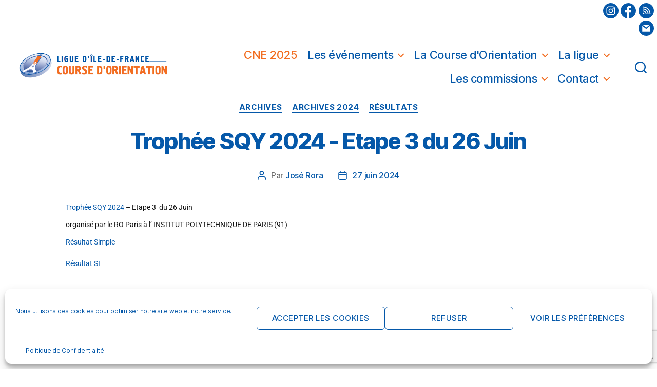

--- FILE ---
content_type: text/html; charset=utf-8
request_url: https://www.google.com/recaptcha/api2/anchor?ar=1&k=6LdBkQUrAAAAAOo2_NA9la3RzBzbIRcC0JL9Z2l8&co=aHR0cHM6Ly9saWZjby5mcjo0NDM.&hl=en&v=PoyoqOPhxBO7pBk68S4YbpHZ&size=invisible&anchor-ms=20000&execute-ms=30000&cb=bkq0qwhrz0de
body_size: 48675
content:
<!DOCTYPE HTML><html dir="ltr" lang="en"><head><meta http-equiv="Content-Type" content="text/html; charset=UTF-8">
<meta http-equiv="X-UA-Compatible" content="IE=edge">
<title>reCAPTCHA</title>
<style type="text/css">
/* cyrillic-ext */
@font-face {
  font-family: 'Roboto';
  font-style: normal;
  font-weight: 400;
  font-stretch: 100%;
  src: url(//fonts.gstatic.com/s/roboto/v48/KFO7CnqEu92Fr1ME7kSn66aGLdTylUAMa3GUBHMdazTgWw.woff2) format('woff2');
  unicode-range: U+0460-052F, U+1C80-1C8A, U+20B4, U+2DE0-2DFF, U+A640-A69F, U+FE2E-FE2F;
}
/* cyrillic */
@font-face {
  font-family: 'Roboto';
  font-style: normal;
  font-weight: 400;
  font-stretch: 100%;
  src: url(//fonts.gstatic.com/s/roboto/v48/KFO7CnqEu92Fr1ME7kSn66aGLdTylUAMa3iUBHMdazTgWw.woff2) format('woff2');
  unicode-range: U+0301, U+0400-045F, U+0490-0491, U+04B0-04B1, U+2116;
}
/* greek-ext */
@font-face {
  font-family: 'Roboto';
  font-style: normal;
  font-weight: 400;
  font-stretch: 100%;
  src: url(//fonts.gstatic.com/s/roboto/v48/KFO7CnqEu92Fr1ME7kSn66aGLdTylUAMa3CUBHMdazTgWw.woff2) format('woff2');
  unicode-range: U+1F00-1FFF;
}
/* greek */
@font-face {
  font-family: 'Roboto';
  font-style: normal;
  font-weight: 400;
  font-stretch: 100%;
  src: url(//fonts.gstatic.com/s/roboto/v48/KFO7CnqEu92Fr1ME7kSn66aGLdTylUAMa3-UBHMdazTgWw.woff2) format('woff2');
  unicode-range: U+0370-0377, U+037A-037F, U+0384-038A, U+038C, U+038E-03A1, U+03A3-03FF;
}
/* math */
@font-face {
  font-family: 'Roboto';
  font-style: normal;
  font-weight: 400;
  font-stretch: 100%;
  src: url(//fonts.gstatic.com/s/roboto/v48/KFO7CnqEu92Fr1ME7kSn66aGLdTylUAMawCUBHMdazTgWw.woff2) format('woff2');
  unicode-range: U+0302-0303, U+0305, U+0307-0308, U+0310, U+0312, U+0315, U+031A, U+0326-0327, U+032C, U+032F-0330, U+0332-0333, U+0338, U+033A, U+0346, U+034D, U+0391-03A1, U+03A3-03A9, U+03B1-03C9, U+03D1, U+03D5-03D6, U+03F0-03F1, U+03F4-03F5, U+2016-2017, U+2034-2038, U+203C, U+2040, U+2043, U+2047, U+2050, U+2057, U+205F, U+2070-2071, U+2074-208E, U+2090-209C, U+20D0-20DC, U+20E1, U+20E5-20EF, U+2100-2112, U+2114-2115, U+2117-2121, U+2123-214F, U+2190, U+2192, U+2194-21AE, U+21B0-21E5, U+21F1-21F2, U+21F4-2211, U+2213-2214, U+2216-22FF, U+2308-230B, U+2310, U+2319, U+231C-2321, U+2336-237A, U+237C, U+2395, U+239B-23B7, U+23D0, U+23DC-23E1, U+2474-2475, U+25AF, U+25B3, U+25B7, U+25BD, U+25C1, U+25CA, U+25CC, U+25FB, U+266D-266F, U+27C0-27FF, U+2900-2AFF, U+2B0E-2B11, U+2B30-2B4C, U+2BFE, U+3030, U+FF5B, U+FF5D, U+1D400-1D7FF, U+1EE00-1EEFF;
}
/* symbols */
@font-face {
  font-family: 'Roboto';
  font-style: normal;
  font-weight: 400;
  font-stretch: 100%;
  src: url(//fonts.gstatic.com/s/roboto/v48/KFO7CnqEu92Fr1ME7kSn66aGLdTylUAMaxKUBHMdazTgWw.woff2) format('woff2');
  unicode-range: U+0001-000C, U+000E-001F, U+007F-009F, U+20DD-20E0, U+20E2-20E4, U+2150-218F, U+2190, U+2192, U+2194-2199, U+21AF, U+21E6-21F0, U+21F3, U+2218-2219, U+2299, U+22C4-22C6, U+2300-243F, U+2440-244A, U+2460-24FF, U+25A0-27BF, U+2800-28FF, U+2921-2922, U+2981, U+29BF, U+29EB, U+2B00-2BFF, U+4DC0-4DFF, U+FFF9-FFFB, U+10140-1018E, U+10190-1019C, U+101A0, U+101D0-101FD, U+102E0-102FB, U+10E60-10E7E, U+1D2C0-1D2D3, U+1D2E0-1D37F, U+1F000-1F0FF, U+1F100-1F1AD, U+1F1E6-1F1FF, U+1F30D-1F30F, U+1F315, U+1F31C, U+1F31E, U+1F320-1F32C, U+1F336, U+1F378, U+1F37D, U+1F382, U+1F393-1F39F, U+1F3A7-1F3A8, U+1F3AC-1F3AF, U+1F3C2, U+1F3C4-1F3C6, U+1F3CA-1F3CE, U+1F3D4-1F3E0, U+1F3ED, U+1F3F1-1F3F3, U+1F3F5-1F3F7, U+1F408, U+1F415, U+1F41F, U+1F426, U+1F43F, U+1F441-1F442, U+1F444, U+1F446-1F449, U+1F44C-1F44E, U+1F453, U+1F46A, U+1F47D, U+1F4A3, U+1F4B0, U+1F4B3, U+1F4B9, U+1F4BB, U+1F4BF, U+1F4C8-1F4CB, U+1F4D6, U+1F4DA, U+1F4DF, U+1F4E3-1F4E6, U+1F4EA-1F4ED, U+1F4F7, U+1F4F9-1F4FB, U+1F4FD-1F4FE, U+1F503, U+1F507-1F50B, U+1F50D, U+1F512-1F513, U+1F53E-1F54A, U+1F54F-1F5FA, U+1F610, U+1F650-1F67F, U+1F687, U+1F68D, U+1F691, U+1F694, U+1F698, U+1F6AD, U+1F6B2, U+1F6B9-1F6BA, U+1F6BC, U+1F6C6-1F6CF, U+1F6D3-1F6D7, U+1F6E0-1F6EA, U+1F6F0-1F6F3, U+1F6F7-1F6FC, U+1F700-1F7FF, U+1F800-1F80B, U+1F810-1F847, U+1F850-1F859, U+1F860-1F887, U+1F890-1F8AD, U+1F8B0-1F8BB, U+1F8C0-1F8C1, U+1F900-1F90B, U+1F93B, U+1F946, U+1F984, U+1F996, U+1F9E9, U+1FA00-1FA6F, U+1FA70-1FA7C, U+1FA80-1FA89, U+1FA8F-1FAC6, U+1FACE-1FADC, U+1FADF-1FAE9, U+1FAF0-1FAF8, U+1FB00-1FBFF;
}
/* vietnamese */
@font-face {
  font-family: 'Roboto';
  font-style: normal;
  font-weight: 400;
  font-stretch: 100%;
  src: url(//fonts.gstatic.com/s/roboto/v48/KFO7CnqEu92Fr1ME7kSn66aGLdTylUAMa3OUBHMdazTgWw.woff2) format('woff2');
  unicode-range: U+0102-0103, U+0110-0111, U+0128-0129, U+0168-0169, U+01A0-01A1, U+01AF-01B0, U+0300-0301, U+0303-0304, U+0308-0309, U+0323, U+0329, U+1EA0-1EF9, U+20AB;
}
/* latin-ext */
@font-face {
  font-family: 'Roboto';
  font-style: normal;
  font-weight: 400;
  font-stretch: 100%;
  src: url(//fonts.gstatic.com/s/roboto/v48/KFO7CnqEu92Fr1ME7kSn66aGLdTylUAMa3KUBHMdazTgWw.woff2) format('woff2');
  unicode-range: U+0100-02BA, U+02BD-02C5, U+02C7-02CC, U+02CE-02D7, U+02DD-02FF, U+0304, U+0308, U+0329, U+1D00-1DBF, U+1E00-1E9F, U+1EF2-1EFF, U+2020, U+20A0-20AB, U+20AD-20C0, U+2113, U+2C60-2C7F, U+A720-A7FF;
}
/* latin */
@font-face {
  font-family: 'Roboto';
  font-style: normal;
  font-weight: 400;
  font-stretch: 100%;
  src: url(//fonts.gstatic.com/s/roboto/v48/KFO7CnqEu92Fr1ME7kSn66aGLdTylUAMa3yUBHMdazQ.woff2) format('woff2');
  unicode-range: U+0000-00FF, U+0131, U+0152-0153, U+02BB-02BC, U+02C6, U+02DA, U+02DC, U+0304, U+0308, U+0329, U+2000-206F, U+20AC, U+2122, U+2191, U+2193, U+2212, U+2215, U+FEFF, U+FFFD;
}
/* cyrillic-ext */
@font-face {
  font-family: 'Roboto';
  font-style: normal;
  font-weight: 500;
  font-stretch: 100%;
  src: url(//fonts.gstatic.com/s/roboto/v48/KFO7CnqEu92Fr1ME7kSn66aGLdTylUAMa3GUBHMdazTgWw.woff2) format('woff2');
  unicode-range: U+0460-052F, U+1C80-1C8A, U+20B4, U+2DE0-2DFF, U+A640-A69F, U+FE2E-FE2F;
}
/* cyrillic */
@font-face {
  font-family: 'Roboto';
  font-style: normal;
  font-weight: 500;
  font-stretch: 100%;
  src: url(//fonts.gstatic.com/s/roboto/v48/KFO7CnqEu92Fr1ME7kSn66aGLdTylUAMa3iUBHMdazTgWw.woff2) format('woff2');
  unicode-range: U+0301, U+0400-045F, U+0490-0491, U+04B0-04B1, U+2116;
}
/* greek-ext */
@font-face {
  font-family: 'Roboto';
  font-style: normal;
  font-weight: 500;
  font-stretch: 100%;
  src: url(//fonts.gstatic.com/s/roboto/v48/KFO7CnqEu92Fr1ME7kSn66aGLdTylUAMa3CUBHMdazTgWw.woff2) format('woff2');
  unicode-range: U+1F00-1FFF;
}
/* greek */
@font-face {
  font-family: 'Roboto';
  font-style: normal;
  font-weight: 500;
  font-stretch: 100%;
  src: url(//fonts.gstatic.com/s/roboto/v48/KFO7CnqEu92Fr1ME7kSn66aGLdTylUAMa3-UBHMdazTgWw.woff2) format('woff2');
  unicode-range: U+0370-0377, U+037A-037F, U+0384-038A, U+038C, U+038E-03A1, U+03A3-03FF;
}
/* math */
@font-face {
  font-family: 'Roboto';
  font-style: normal;
  font-weight: 500;
  font-stretch: 100%;
  src: url(//fonts.gstatic.com/s/roboto/v48/KFO7CnqEu92Fr1ME7kSn66aGLdTylUAMawCUBHMdazTgWw.woff2) format('woff2');
  unicode-range: U+0302-0303, U+0305, U+0307-0308, U+0310, U+0312, U+0315, U+031A, U+0326-0327, U+032C, U+032F-0330, U+0332-0333, U+0338, U+033A, U+0346, U+034D, U+0391-03A1, U+03A3-03A9, U+03B1-03C9, U+03D1, U+03D5-03D6, U+03F0-03F1, U+03F4-03F5, U+2016-2017, U+2034-2038, U+203C, U+2040, U+2043, U+2047, U+2050, U+2057, U+205F, U+2070-2071, U+2074-208E, U+2090-209C, U+20D0-20DC, U+20E1, U+20E5-20EF, U+2100-2112, U+2114-2115, U+2117-2121, U+2123-214F, U+2190, U+2192, U+2194-21AE, U+21B0-21E5, U+21F1-21F2, U+21F4-2211, U+2213-2214, U+2216-22FF, U+2308-230B, U+2310, U+2319, U+231C-2321, U+2336-237A, U+237C, U+2395, U+239B-23B7, U+23D0, U+23DC-23E1, U+2474-2475, U+25AF, U+25B3, U+25B7, U+25BD, U+25C1, U+25CA, U+25CC, U+25FB, U+266D-266F, U+27C0-27FF, U+2900-2AFF, U+2B0E-2B11, U+2B30-2B4C, U+2BFE, U+3030, U+FF5B, U+FF5D, U+1D400-1D7FF, U+1EE00-1EEFF;
}
/* symbols */
@font-face {
  font-family: 'Roboto';
  font-style: normal;
  font-weight: 500;
  font-stretch: 100%;
  src: url(//fonts.gstatic.com/s/roboto/v48/KFO7CnqEu92Fr1ME7kSn66aGLdTylUAMaxKUBHMdazTgWw.woff2) format('woff2');
  unicode-range: U+0001-000C, U+000E-001F, U+007F-009F, U+20DD-20E0, U+20E2-20E4, U+2150-218F, U+2190, U+2192, U+2194-2199, U+21AF, U+21E6-21F0, U+21F3, U+2218-2219, U+2299, U+22C4-22C6, U+2300-243F, U+2440-244A, U+2460-24FF, U+25A0-27BF, U+2800-28FF, U+2921-2922, U+2981, U+29BF, U+29EB, U+2B00-2BFF, U+4DC0-4DFF, U+FFF9-FFFB, U+10140-1018E, U+10190-1019C, U+101A0, U+101D0-101FD, U+102E0-102FB, U+10E60-10E7E, U+1D2C0-1D2D3, U+1D2E0-1D37F, U+1F000-1F0FF, U+1F100-1F1AD, U+1F1E6-1F1FF, U+1F30D-1F30F, U+1F315, U+1F31C, U+1F31E, U+1F320-1F32C, U+1F336, U+1F378, U+1F37D, U+1F382, U+1F393-1F39F, U+1F3A7-1F3A8, U+1F3AC-1F3AF, U+1F3C2, U+1F3C4-1F3C6, U+1F3CA-1F3CE, U+1F3D4-1F3E0, U+1F3ED, U+1F3F1-1F3F3, U+1F3F5-1F3F7, U+1F408, U+1F415, U+1F41F, U+1F426, U+1F43F, U+1F441-1F442, U+1F444, U+1F446-1F449, U+1F44C-1F44E, U+1F453, U+1F46A, U+1F47D, U+1F4A3, U+1F4B0, U+1F4B3, U+1F4B9, U+1F4BB, U+1F4BF, U+1F4C8-1F4CB, U+1F4D6, U+1F4DA, U+1F4DF, U+1F4E3-1F4E6, U+1F4EA-1F4ED, U+1F4F7, U+1F4F9-1F4FB, U+1F4FD-1F4FE, U+1F503, U+1F507-1F50B, U+1F50D, U+1F512-1F513, U+1F53E-1F54A, U+1F54F-1F5FA, U+1F610, U+1F650-1F67F, U+1F687, U+1F68D, U+1F691, U+1F694, U+1F698, U+1F6AD, U+1F6B2, U+1F6B9-1F6BA, U+1F6BC, U+1F6C6-1F6CF, U+1F6D3-1F6D7, U+1F6E0-1F6EA, U+1F6F0-1F6F3, U+1F6F7-1F6FC, U+1F700-1F7FF, U+1F800-1F80B, U+1F810-1F847, U+1F850-1F859, U+1F860-1F887, U+1F890-1F8AD, U+1F8B0-1F8BB, U+1F8C0-1F8C1, U+1F900-1F90B, U+1F93B, U+1F946, U+1F984, U+1F996, U+1F9E9, U+1FA00-1FA6F, U+1FA70-1FA7C, U+1FA80-1FA89, U+1FA8F-1FAC6, U+1FACE-1FADC, U+1FADF-1FAE9, U+1FAF0-1FAF8, U+1FB00-1FBFF;
}
/* vietnamese */
@font-face {
  font-family: 'Roboto';
  font-style: normal;
  font-weight: 500;
  font-stretch: 100%;
  src: url(//fonts.gstatic.com/s/roboto/v48/KFO7CnqEu92Fr1ME7kSn66aGLdTylUAMa3OUBHMdazTgWw.woff2) format('woff2');
  unicode-range: U+0102-0103, U+0110-0111, U+0128-0129, U+0168-0169, U+01A0-01A1, U+01AF-01B0, U+0300-0301, U+0303-0304, U+0308-0309, U+0323, U+0329, U+1EA0-1EF9, U+20AB;
}
/* latin-ext */
@font-face {
  font-family: 'Roboto';
  font-style: normal;
  font-weight: 500;
  font-stretch: 100%;
  src: url(//fonts.gstatic.com/s/roboto/v48/KFO7CnqEu92Fr1ME7kSn66aGLdTylUAMa3KUBHMdazTgWw.woff2) format('woff2');
  unicode-range: U+0100-02BA, U+02BD-02C5, U+02C7-02CC, U+02CE-02D7, U+02DD-02FF, U+0304, U+0308, U+0329, U+1D00-1DBF, U+1E00-1E9F, U+1EF2-1EFF, U+2020, U+20A0-20AB, U+20AD-20C0, U+2113, U+2C60-2C7F, U+A720-A7FF;
}
/* latin */
@font-face {
  font-family: 'Roboto';
  font-style: normal;
  font-weight: 500;
  font-stretch: 100%;
  src: url(//fonts.gstatic.com/s/roboto/v48/KFO7CnqEu92Fr1ME7kSn66aGLdTylUAMa3yUBHMdazQ.woff2) format('woff2');
  unicode-range: U+0000-00FF, U+0131, U+0152-0153, U+02BB-02BC, U+02C6, U+02DA, U+02DC, U+0304, U+0308, U+0329, U+2000-206F, U+20AC, U+2122, U+2191, U+2193, U+2212, U+2215, U+FEFF, U+FFFD;
}
/* cyrillic-ext */
@font-face {
  font-family: 'Roboto';
  font-style: normal;
  font-weight: 900;
  font-stretch: 100%;
  src: url(//fonts.gstatic.com/s/roboto/v48/KFO7CnqEu92Fr1ME7kSn66aGLdTylUAMa3GUBHMdazTgWw.woff2) format('woff2');
  unicode-range: U+0460-052F, U+1C80-1C8A, U+20B4, U+2DE0-2DFF, U+A640-A69F, U+FE2E-FE2F;
}
/* cyrillic */
@font-face {
  font-family: 'Roboto';
  font-style: normal;
  font-weight: 900;
  font-stretch: 100%;
  src: url(//fonts.gstatic.com/s/roboto/v48/KFO7CnqEu92Fr1ME7kSn66aGLdTylUAMa3iUBHMdazTgWw.woff2) format('woff2');
  unicode-range: U+0301, U+0400-045F, U+0490-0491, U+04B0-04B1, U+2116;
}
/* greek-ext */
@font-face {
  font-family: 'Roboto';
  font-style: normal;
  font-weight: 900;
  font-stretch: 100%;
  src: url(//fonts.gstatic.com/s/roboto/v48/KFO7CnqEu92Fr1ME7kSn66aGLdTylUAMa3CUBHMdazTgWw.woff2) format('woff2');
  unicode-range: U+1F00-1FFF;
}
/* greek */
@font-face {
  font-family: 'Roboto';
  font-style: normal;
  font-weight: 900;
  font-stretch: 100%;
  src: url(//fonts.gstatic.com/s/roboto/v48/KFO7CnqEu92Fr1ME7kSn66aGLdTylUAMa3-UBHMdazTgWw.woff2) format('woff2');
  unicode-range: U+0370-0377, U+037A-037F, U+0384-038A, U+038C, U+038E-03A1, U+03A3-03FF;
}
/* math */
@font-face {
  font-family: 'Roboto';
  font-style: normal;
  font-weight: 900;
  font-stretch: 100%;
  src: url(//fonts.gstatic.com/s/roboto/v48/KFO7CnqEu92Fr1ME7kSn66aGLdTylUAMawCUBHMdazTgWw.woff2) format('woff2');
  unicode-range: U+0302-0303, U+0305, U+0307-0308, U+0310, U+0312, U+0315, U+031A, U+0326-0327, U+032C, U+032F-0330, U+0332-0333, U+0338, U+033A, U+0346, U+034D, U+0391-03A1, U+03A3-03A9, U+03B1-03C9, U+03D1, U+03D5-03D6, U+03F0-03F1, U+03F4-03F5, U+2016-2017, U+2034-2038, U+203C, U+2040, U+2043, U+2047, U+2050, U+2057, U+205F, U+2070-2071, U+2074-208E, U+2090-209C, U+20D0-20DC, U+20E1, U+20E5-20EF, U+2100-2112, U+2114-2115, U+2117-2121, U+2123-214F, U+2190, U+2192, U+2194-21AE, U+21B0-21E5, U+21F1-21F2, U+21F4-2211, U+2213-2214, U+2216-22FF, U+2308-230B, U+2310, U+2319, U+231C-2321, U+2336-237A, U+237C, U+2395, U+239B-23B7, U+23D0, U+23DC-23E1, U+2474-2475, U+25AF, U+25B3, U+25B7, U+25BD, U+25C1, U+25CA, U+25CC, U+25FB, U+266D-266F, U+27C0-27FF, U+2900-2AFF, U+2B0E-2B11, U+2B30-2B4C, U+2BFE, U+3030, U+FF5B, U+FF5D, U+1D400-1D7FF, U+1EE00-1EEFF;
}
/* symbols */
@font-face {
  font-family: 'Roboto';
  font-style: normal;
  font-weight: 900;
  font-stretch: 100%;
  src: url(//fonts.gstatic.com/s/roboto/v48/KFO7CnqEu92Fr1ME7kSn66aGLdTylUAMaxKUBHMdazTgWw.woff2) format('woff2');
  unicode-range: U+0001-000C, U+000E-001F, U+007F-009F, U+20DD-20E0, U+20E2-20E4, U+2150-218F, U+2190, U+2192, U+2194-2199, U+21AF, U+21E6-21F0, U+21F3, U+2218-2219, U+2299, U+22C4-22C6, U+2300-243F, U+2440-244A, U+2460-24FF, U+25A0-27BF, U+2800-28FF, U+2921-2922, U+2981, U+29BF, U+29EB, U+2B00-2BFF, U+4DC0-4DFF, U+FFF9-FFFB, U+10140-1018E, U+10190-1019C, U+101A0, U+101D0-101FD, U+102E0-102FB, U+10E60-10E7E, U+1D2C0-1D2D3, U+1D2E0-1D37F, U+1F000-1F0FF, U+1F100-1F1AD, U+1F1E6-1F1FF, U+1F30D-1F30F, U+1F315, U+1F31C, U+1F31E, U+1F320-1F32C, U+1F336, U+1F378, U+1F37D, U+1F382, U+1F393-1F39F, U+1F3A7-1F3A8, U+1F3AC-1F3AF, U+1F3C2, U+1F3C4-1F3C6, U+1F3CA-1F3CE, U+1F3D4-1F3E0, U+1F3ED, U+1F3F1-1F3F3, U+1F3F5-1F3F7, U+1F408, U+1F415, U+1F41F, U+1F426, U+1F43F, U+1F441-1F442, U+1F444, U+1F446-1F449, U+1F44C-1F44E, U+1F453, U+1F46A, U+1F47D, U+1F4A3, U+1F4B0, U+1F4B3, U+1F4B9, U+1F4BB, U+1F4BF, U+1F4C8-1F4CB, U+1F4D6, U+1F4DA, U+1F4DF, U+1F4E3-1F4E6, U+1F4EA-1F4ED, U+1F4F7, U+1F4F9-1F4FB, U+1F4FD-1F4FE, U+1F503, U+1F507-1F50B, U+1F50D, U+1F512-1F513, U+1F53E-1F54A, U+1F54F-1F5FA, U+1F610, U+1F650-1F67F, U+1F687, U+1F68D, U+1F691, U+1F694, U+1F698, U+1F6AD, U+1F6B2, U+1F6B9-1F6BA, U+1F6BC, U+1F6C6-1F6CF, U+1F6D3-1F6D7, U+1F6E0-1F6EA, U+1F6F0-1F6F3, U+1F6F7-1F6FC, U+1F700-1F7FF, U+1F800-1F80B, U+1F810-1F847, U+1F850-1F859, U+1F860-1F887, U+1F890-1F8AD, U+1F8B0-1F8BB, U+1F8C0-1F8C1, U+1F900-1F90B, U+1F93B, U+1F946, U+1F984, U+1F996, U+1F9E9, U+1FA00-1FA6F, U+1FA70-1FA7C, U+1FA80-1FA89, U+1FA8F-1FAC6, U+1FACE-1FADC, U+1FADF-1FAE9, U+1FAF0-1FAF8, U+1FB00-1FBFF;
}
/* vietnamese */
@font-face {
  font-family: 'Roboto';
  font-style: normal;
  font-weight: 900;
  font-stretch: 100%;
  src: url(//fonts.gstatic.com/s/roboto/v48/KFO7CnqEu92Fr1ME7kSn66aGLdTylUAMa3OUBHMdazTgWw.woff2) format('woff2');
  unicode-range: U+0102-0103, U+0110-0111, U+0128-0129, U+0168-0169, U+01A0-01A1, U+01AF-01B0, U+0300-0301, U+0303-0304, U+0308-0309, U+0323, U+0329, U+1EA0-1EF9, U+20AB;
}
/* latin-ext */
@font-face {
  font-family: 'Roboto';
  font-style: normal;
  font-weight: 900;
  font-stretch: 100%;
  src: url(//fonts.gstatic.com/s/roboto/v48/KFO7CnqEu92Fr1ME7kSn66aGLdTylUAMa3KUBHMdazTgWw.woff2) format('woff2');
  unicode-range: U+0100-02BA, U+02BD-02C5, U+02C7-02CC, U+02CE-02D7, U+02DD-02FF, U+0304, U+0308, U+0329, U+1D00-1DBF, U+1E00-1E9F, U+1EF2-1EFF, U+2020, U+20A0-20AB, U+20AD-20C0, U+2113, U+2C60-2C7F, U+A720-A7FF;
}
/* latin */
@font-face {
  font-family: 'Roboto';
  font-style: normal;
  font-weight: 900;
  font-stretch: 100%;
  src: url(//fonts.gstatic.com/s/roboto/v48/KFO7CnqEu92Fr1ME7kSn66aGLdTylUAMa3yUBHMdazQ.woff2) format('woff2');
  unicode-range: U+0000-00FF, U+0131, U+0152-0153, U+02BB-02BC, U+02C6, U+02DA, U+02DC, U+0304, U+0308, U+0329, U+2000-206F, U+20AC, U+2122, U+2191, U+2193, U+2212, U+2215, U+FEFF, U+FFFD;
}

</style>
<link rel="stylesheet" type="text/css" href="https://www.gstatic.com/recaptcha/releases/PoyoqOPhxBO7pBk68S4YbpHZ/styles__ltr.css">
<script nonce="WxmSZ0-bOa5bynOZdo3sCg" type="text/javascript">window['__recaptcha_api'] = 'https://www.google.com/recaptcha/api2/';</script>
<script type="text/javascript" src="https://www.gstatic.com/recaptcha/releases/PoyoqOPhxBO7pBk68S4YbpHZ/recaptcha__en.js" nonce="WxmSZ0-bOa5bynOZdo3sCg">
      
    </script></head>
<body><div id="rc-anchor-alert" class="rc-anchor-alert"></div>
<input type="hidden" id="recaptcha-token" value="[base64]">
<script type="text/javascript" nonce="WxmSZ0-bOa5bynOZdo3sCg">
      recaptcha.anchor.Main.init("[\x22ainput\x22,[\x22bgdata\x22,\x22\x22,\[base64]/[base64]/UltIKytdPWE6KGE8MjA0OD9SW0grK109YT4+NnwxOTI6KChhJjY0NTEyKT09NTUyOTYmJnErMTxoLmxlbmd0aCYmKGguY2hhckNvZGVBdChxKzEpJjY0NTEyKT09NTYzMjA/[base64]/MjU1OlI/[base64]/[base64]/[base64]/[base64]/[base64]/[base64]/[base64]/[base64]/[base64]/[base64]\x22,\[base64]\x22,\x22w5DDgCoFRkAtwo/DosOcA8OKN1VADMODwpbDgsKEw6t4w4zDp8KuAzPDkElCYyMZesOQw6Z/wqjDvlTDjcKYF8ORcsOpWFhywoZZeRloQHFuwqc1w7LDmsKwO8KKwoDDnl/ChsOlKsOOw5tWw7Udw4AVclx+bi/[base64]/HcKKwrxSw5ZAKVLChcOCwq3Cu8Ouwr7Dr8ObwqXDiEDCn8Klw7p4w7I6w5DDvFLCow7CnjgAYcOCw5Rnw4vDrgjDrUzCpSMlFmjDjkrDkFAXw50kS17CuMO6w5vDrMOxwoFHHMOuFsOAP8OTUcKHwpU2w6EZEcObw7k/wp/DvkwoPsONf8OmB8KlAA3CsMK8Cw/Cq8KnwovChUTCqlUEQ8OgwpnCizwSQThvwqjCk8Oowp4ow6wmwq3CkBkmw4/Dg8ONwpISFH3DmMKwLWtzDXDDlcKfw5Ucw5NnCcKEXnbCnEIcXcK7w7LDtmNlME8ww7bCmht4wpUiwr/CpXbDlHhlJ8KOdGLCnMKlwokbfi/DgxPCsT5HwpXDo8KaRsOZw553w4HCvsK2F1YEB8ODw5fCpMK5YcOfQybDmXIRccKOw7/CqiJPw4sswqcOUXfDk8OWUSnDvFBfTcONw4wNUlTCu3HDvMKnw5fDuwPCrsKiw49IwrzDiChFGHwfO0pgw6UHw7fCii/ChRrDuURmw69sDEYUNTvDi8OqOMOCw6AWASJUeRvDu8KwXU9CQFEiasOXSMKGHCxkVzzCksObXcKuGF91WxpIUB8gwq3Dmz5VE8K/wpHCvzfCjipKw58JwqYEAkc/w7bCnFLCtHrDgMKtw7Zqw5QYX8Ojw6klwpnCv8KzNG7DosOvQsKsHcKhw6DDlcO5w5PCjxzDlS0FPhnCkS9CBXnCt8OGw64swpvDpsK/wo7DjwU6wqgeFF7Dvz8EwonDuzDDqHpjwrTDj1vDhgnCvcKtw7wLP8OcK8KVw7bDqMKMfVgUw4LDv8OMAgsYRcOzdR3DlRYUw7/Dh2ZCb8OIwrBMHAvDk2Rnw6nDvMOVwpk/wqBUwqDDscOuwr5EMkvCqBJHwrp0w5DCoMOvaMK5w4TDssKoBzFbw5woJsKKHhrDg2ppf2nCpcK7WkvDi8Khw7LDrTFAwrLCgsORwqYWw6/CsMOJw5fCjsKpKsK6WWBYRMOXwptSblrChcOOwqjCmUbDoMO5w6DCiMKXY2ZqSSjCuDTCvMKLNTfDiADDoiDDmsOJw5h4woBew4nCnMKEwqjCg8KTYGjDuMKQw6NyKjkdwpkMK8O9GMKlH8OYwqpWwpvCgMOow5Rof8O/worDtiUOwrvDrsOrcMKowrQFXcO9UsK4UcOeVMOXw63DmHbCsMKnHMKhdSPCsSnCgV4BwpZ4w6HDoS/Ci0bDtcKnZcOFWSPCtMOSD8KsfsOqLyrClMO5wpLDrVprDcKvAMKbw7bDgQvDo8OJwqXDn8KybsKZw6bCgMKxw7HDrB4jH8KoVMO7Cx0cacOKbg/DvwXDr8KlUsKZXsKDw6DCiMKYeG7Cm8KkwobCowlyw4XCm3YdZcOyZCZnwr3DvjfDj8K9w6DCgsOFw4oeBMOuwpHCjcOxHcONwqA4woTDgMOKwqLDgsKBHjcQwpJKVlfDjlDCqkbDlBnDuErDrMOoWzg9w47CmkTDsGQHQiHCs8OgPsONwq/CgMKJP8Obw6/DncOiw651WWUDZ3kYYAcew7fDtcKFwp/CqDoqdSYhwqLCoHVCY8OoSGxORsOmH3IwTjbCiMOvwrNTAkzDq2TDsSHCpMO2ccO+w6YZVMO2w6jCvE/CkxvCtw3Dg8KOEWMcw4B/wqrCmgfDsCdawoZtLiB+c8KID8K3w47Ck8OhIEDDmMKAIMO4wpISFsK5w75ywqTDmxktGMKFdBAdT8OQwr44w6DCvgHDjHc1dGrDicKywp4EwrDCi1TCkcO2wotTw7l0KSLCtgFLwoXCscKbPsKDw6Zjw6pgY8OeQ153w7rCpw/CoMOfw5gSCWcVXxjCoVLCn3EZwqPCmkDCgMOgawTCn8OUbTnCv8KmUgd5wqfDgcKIwo/Dj8ODfUorEsOaw59+BAplwpc9ecKdU8Onwr9tfsKCcy83ecKkZ8Kcw4HDo8OEw713NcONCE/Dk8OiYRbDscOjwovCjzrCkcO2CQtpGMOzwqXDmW06wpzCp8OABsO2woBbGMKweE7CosKtwpnCnCfCnEc+wqIMfXtWwojCgyUgw4YOw5PClcKkw5HDncOXPW4QwqVBwrB6GcKJW2PCrCHCsy9Bw5nCrcKEKcKIbFhawoVzwo/CmhMvUBcqNwp4wr7CucKiDMO4wozCv8KgAAsDLRl6OlbDkzbDr8OvXVzCjMOKNsKmZ8O2w688w5YswpXCmH9rCsOXwo8CcsOmw7LCtsO+NsOfczjCoMKGKSDCpcOOMcO8w7PDpF/CvsOFw7rDiGzCoCLCjn3DkhoLwpkbw54Xb8OxwpQicDZTwpvDiDLDncODTcKgPl3DhcKZw5vCk0spwr0hU8Ojw5Mcw7hjAsKBdsOBwrloDmMgOMO3w6RpZMK0w6HCjsOhJ8KGHcOjwr3CuEI7FzQkw70pTGTDkQ7DrE1/wrbDh25/VMOkw4TDsMOZwpJdw5vCr3JyOcKnasK3wpRhw6PDusOwwoDCs8KUw7HCncKJQFPCohxIacKxC3BRS8OoFsKbworDpMOBQSfCt2rDnSzClDkZwoVVw78eJcOsw7LDpz1UZX05w6YkHHxHwrLChhxxwq8vwoZvwrRCEMOiQFkZwq7Dg2jCqMO/wrLCrsO7wo12ITHCrmY/[base64]/w4how5F4XcO0FMObE1o7LAwGw5svw4XDkxbCml0fw5XCucOLcV0/[base64]/w5BIw6pGw7M9woXDo8KsS8KhV8KQw5nCscOpwpMtf8OJHiHCssKDw5rCksKkwoQLCEXCgFjCv8OcNyMjw6zDhsKMGgrCk1XCtBFFw5XClsOiTT51Y0wdwoYLw6bCiyQ2w6JdesOiwpY4w50/w7XCtgBmw7pnwrHDqhJMAMKJPsOAAG7Cm3NAecOgwrl/wrvCtTMVwrB2wrkedMKcw6Npw5TDncKrwqE2QXHCpmnCk8KsTHDCtMKgL3HCjcOcwrE5cDMlGwISw70OU8OXFkUNTSk3KcKOGMKtw4xCSh3Dpjcew5d6w49Uw7HCvDLCjMO4DwY4DMKkSGtbExXDul1zdsK3w7spPsOvNk/DlCopK1LDqMOFw4/CncKJwoTDjTXDs8K6GhnCucOww7nDrcK2woJsJ2Iww6FsCsKZw41Dw6o3KcKDNiPDocKiwo/DrcOGwojDtC1Qw4AuHcOKw7PDrAXDtMKtMcOVw4FEwp0Ew4xYw4h9ZVHClm4kw5wxTcO7w5o6HsKSYMOhdDJbwoLDmw/Cng3CjlbDkWrCmm/DnVY9UyjCm2jDrlIZXcO2wpwGwo5cwq4EwqFOw7RIYMOyCj3DiU5jEcKEw6MuZDxEwqJ5McKMw5dNw6LCn8OlwqlkEsOXw6UiGcKawr3DgMOcw6rDrB54woXCgBoXKcKlEsKDacKkw6tCwpIHw607UB3Ch8O9DH/Cr8KPIBd2w5zDgnYmIizCoMO8w5oGwqgPOg9tW8OswrfDi1/DusKfW8KzRcOFDsO5YljCmsOCw43DlBcnw7zDgcKEwrfDpzB+wpXCisKkwrIUw4x4wrzDpkYdPhzClMOKGcOTw6JGw73DrQ3CqGEFw7hzwp3DtjzDgHVKD8O/FnvDhcKMCS7DtR1gPsKEwojDv8KHXMKyPHRuw71weMKlw4bDh8Kww5PCq8KUdRgTwrXCqildEcK1w67DhR5uC3LDtsKrwq5Jw6/DjWE3DsKdw6zCjwPDhnVWwozDg8Opw7LClcOLw4M9dcOxUwMNS8OHFlRzEEBmw5fDmjRlwoJiwq1yw6TDni1iwoLCpRAywqNwwoNmfSjDl8KJwpdww6dcHUNcw4hJw7rCg8O5FwRNFE7DkUTClcKtwrnDlGMiw5cbw5XDgmrDmsKcw7zCuXl2w7V/w488KMKvwq3DlDTDuHkuaiY9wp3CjmfCgRjCiRIqwo3CmyDDrk0Pw698wrTCpRvDo8KKZcKyw4jDisOQw49PDxVnwqpMJMKywrLCpmDClsKVw7A4wpXDncKRw6vCvXpfwqXDh3pPGMOWLDV3wrPDlsOow53DlTd9cMOhJsO1w6ZeT8ObNl9swrAIesOqw7FXw7s/w7vCt0Elw4DDjMKmw5DCr8OnJl4eDsOCBz/DnEbDtiJswp7Ck8Knw7HDpBTCjsKRJAPDiMKhwrvCtMKlVArDl0fCp3Ezwp3DpcKHBMKYW8KAw6Ffwq3Dg8Oywqk+w7/CtcKyw7HCnj/Dj0xVVsOqwqYQJGjCkcKQw4nCnsOhwpXCmEvChcOew4LCsCPDusKvw7PCm8KAw7A0PV1LDcOnwrAEwpxWBcOEKD8+eMKDJWDCgMOvDcKRwpXCuRvCnkZgRmdsw7vDmyEYB0/CqsKlbATDkcOfwopVOnfCvwTDk8O+w404w4nDg8OvS13DrsO1w782U8KNwpvDqMK8FCQlTETDs30SwopxK8KiB8O9wqo3wp4lw5rCjsOzI8KLw55Rwo7CrcO/[base64]/CjEDDjjdgJcKuwovDrmBIwqzCmcK+J1p+w5nDs8KEX8KrKgnDtxnCiwwuwoJUbh3DkMOlw5Y9dEzDpzLDiMOtcWDDs8K5TDpDD8K7HDVKwpvDnMOSbXUow6Msa3skwroVBTPCgcK+woUoYMKYwoLCgcOABTHCgMO/wrLDjD7DmsOCw7Acw7w7JVXCssK7JsOIQi/CmcKQFGnCj8O8wp98SjMew5ENM2d5K8OkwoxZwq7CscOOw5xOS2fCpE4AwogKwoouw5UZw4w8w6XChsKrw7IiZcKKPgDDnsK9woszwrfDrlLCn8K/w5MkYDUTw6zChsOow5VgVxVuw4zDkkrCkMOXKcK0w6DCnQBNwpltwqMGwofClsOhwqZ+dA3DjBzDhVrDh8KVVcKHw5kDw4HDv8OZCg/CrUXCoX7CkEDCksOgWMO9VsK8c3fDiMO4w5HCm8O9DcKvw7fDlcObUsK1PsK7JsOAw6dQSsONQ8OqwrPCocKbwp9twrB7woBTwoAHw5/Cl8K3wonChMOJZS8uZyZucF18wp4Iw7nDlsKzw7TCnh3Ds8OyaRIewp5QDEolw4dIQ0nDpADCpCArwpl9w7QVwoBVw4UAw77Dggl+QcKtw67DrgQ/wqvCljfDtsKfeMO+w7vDqcKJwrfDssObw6jDtDTCqlZdw57Cv1BQMcO9w4cqwqrCoQrCnsKAWsKAwo3DosKlJMKjwqY3FRrDqcO/CBFxL1ZpM0BzFHTDjMOAH1c6w7kFwpFbPAVLwqHDucOha1V0cMKjCUdlWTEWLcO+YsKLEMKqKMOmw6Zew6kSwr1MwoNgw4EIXE81H2QlwosEckHDlMKzw5o/wp7CrVbCqDLCm8O6wrbDnxTCrsK9bsOHw4Z0wqLCkFtjLgsZZsKzODZeCcOGAMKTXy7CvS/[base64]/wqvCuRXCq8O6NmfCsWIgIsK4dsOaFlzCghHCrEfCm0A1UMOKwrjDgz4TMHp9CQdwXDZgw6xTXwrDhU3CqMKvw6/Cuz8FKX/CvhIcfijCt8Olw5h6UcKTZCBLw6JJdCtCw4TDjsOnw5/CqxwBwq90XCUpwoVgwpzDmD1Vw5lwNcK+wrPCpcOMw7hlw6xJNMKZw7LDusKvCMO8wo7DoVzDqQ/CgMO0wqDDhxQQHABdw53DqSTDtsKqAiDCt3low7bDoFjCnw8Tw4ZxwrjDhcOwwrVuwpPCqBTDssOiwqUBFws5w60uKMKaw4/[base64]/Cj8KZUMODOjVBOcKObDRTwoI7wqB5wpZyw6siw55LYMOaw7gew6rDucO8woAnwqHDn04IbcKRWsOjCcOLw4zDmlcMc8OBMcKgYi3CoX3DmwDDsHE/dQzCmjA0wonDql3CpFcYX8KTw6LDjcOuw5XCmTdlLMObLjY/wqpmw6vDiFzDsMKtwoYFw4/Dr8K2fsOROMO/U8KEGcKzwocWRMKeDEcQIcKowrfCoMOhw6bCkMKdw57CpsOZGUk4FE/Ci8OpBEpMUj4aXit+w5rCtcKXPQ3CscOnGXPCmh1kwrwYw7vCh8KQw5V+P8OBwpMOBRrCucKTw6sBIhbDu10uw7/CtcOPwrHCvybDr3rDp8K7w44fw4wLXh0Vw4TDoQ3CiMKZw79Cw4XCm8OOWsOAwplnwo5pwoLDlV/[base64]/TkfCrsOmecOtw4rDsMOjV0fDkAIOw77DisONYQ3CnMO2wqbDgGrChcOOVcO2X8OYWcKZwoXCq8OgJsOGwqAnw5YCB8ODw6Vkw6gOPE1Ww6kiw4DDjMO6w6pXwrzDvMKSwq5lw5TCumLDiMKPw4/CsGorPcKIw7jDtXZ+w65FKcOpw7cEK8KuLQ8qwqk2O8KqMjhawqcMw4Rvw7BXbSZ3KjTDn8OZdwTCgDMtw6DDhcKLwrHDvkDDtFfCpsK4w4IXw4zDoW46EsO/wqwTw4jCrU/DizDDh8Kxw7LCpQrDicO/[base64]/w5s8VsKXwofDtSlvPXzDnU/Dh8KDw6fDszwCw4jCg8OQOsKaDEE7w7bCoHoCw6RCbMOZworCgljCi8Kpw4xtMMOZw5XCmDrDiw7Du8KYbQR9wpM1Gy1CWsK4wpQxEQ7CncONwpgWw6/[base64]/Ck8KQwqAjwqc/CcKpwoXCsBoiw6vDrsKVLiXCi0Q8w4lKw47DvsObw5MLwoXCkFYrw4U0w6UlbG/[base64]/CuDPDk8OxBMOBw7bCmMK6w4wFw4ADw7XDksKfw75Rwr9Iw7XDt8KdZsK7fMKLQQhONcK4w7fCj8O8DMK0w6/CoFTDgcK9bC7Ch8OjBQMjwohXJcOffMO9G8OQNsKpwqzDlTBjwrI6wrspwoFgw57DnsKuw4/Di1/[base64]/CjMOfwpPDkG4Lw5NVejzDijp3bcOOw4zCkVp+w7loBQjDusKLX0lST0Yhw73Cu8OlW2/DrwFWwqw8w5HClsOGX8KudcKbw4d6wrJJEcKfwpTCtcKCZ1LCjhfDhQUxwrbCtxV4NcK3bwxJGWZuwpjCk8KBek8WZEzCosKzwqwOw4zCiMOHIsOcSsKswpfClwxfaEDDpQBJwqgXwoDCjcOYVC8iwrnCtxYyw7/CgcOKTMOjc8OBBxxdw5vCkATCuXHDoUwvBMOpw4toYXIMwpt/PTHCpA9JUcOUwprDrD15w4PCjWfCtMOJwqvDnTDDvMKyYcKyw7TCvSvDqcOVwpbDjmfCviRGw4o+woUSG1vCpsOMw57DucOjDsOTHyrCsMOnZiYXwoQAWAbDkiDCm1s9CcO/ZXTDiF/CoMK0woPDhcKRZ1FgwqnDscKSw58Pw4pswqrDs03CvsO/w4JZw6U+w6dMwqAtNcK1FxfDs8OSwqbCpcOjBMKvwqPCvHcAKMOgbH/DvUxDV8Kae8OWw4BYUlxLwpUrwqbCisOkBFHDj8KDEMOSLcODwp7CoT9oRMKLwrExCXPCsGTCuyjDscOGwp5YLz3CocK4wrDCqxd5fcOfw4fDk8KYSE3DusOBwqsbEWFgw70Rw5/Dh8OMEcOww47CucKPw6cHw65rwooNw4bDqcKPSsO4QmPCjsK2XEJ+Ky/DunxyMyfCtcKvU8O2wrpSwot2w5NRw47Cq8KTw7xSw7DCqMK/woxlw6/DksOzwqcjIMKQG8K+W8OBOCV+LRTDlcOPacKMw5rDgsK+w6XCtmoZwozCqkQSOEDCvEHDm1PCvMOSVA/DlMKsGRIHwqPCk8KtwoJScsKVw6Yyw7pfwpBpU3tcU8Kdw6tyworDngDDo8KUHVXChg7Dk8KcwpVmYlI2DAXCvsODW8K4Y8KSC8OCw5xBw6XDrcO0CcOLwp9BGcOIFGzClSJmwr/Cr8Oxw4gDw4TCg8O6wqQnWcKYY8K0G8KqKMO1C3/Cgyccw44bwqzDtHkiwq7CncK6w73DrjshD8Ogw7sIZH8Fw69+w61qLcKkU8Kow5TCrR8ZbsODEErCh0cOwqloHG/Cq8KiwpAywo/[base64]/DosOLIsOqM8OIETfCgg/Cu8OFG8KZN01fw7vDncOYfsOUw4IbCMKbBU7CuMOTw53Ci2/CjTdZwr/CmsOew6kialJtA8KSCD/CqTXDgHYkwpXDvMOJw5fDjAfDoSVUJh9BQcKPwq8rQMOAw7xXwqVSLMKjw4/DhsOuw48Dw4HChFhVIz3CkMOMwp90aMKnw7/DusKNw4vCmBoBwqFmRSMmQXVQw716woo3w5dZPsO0PMOlw6zDq0VHIsKVw7jDlMO7IAFZw5rCskvDrUjDuwTCgsKKPypSNcO4ZsOGw6pkw77CqFjCi8OCw7TCvsOdw70key5udMONHAHCvsOkCxgawqYQw7TDs8KEwqLCvcKHwrfCgRtDw7DChMOkwpp9wq/[base64]/DmGBhHMKRwrfCpMOdbsKDM8OGwqDDmUHDujfDoynCuFHCjcKEGgwiw7N8w5fDjsK0CFvDhF3Dji4Mw5/ClMKMGMOdwoEGw58mwpHCo8O+fMOCLFjCucK0w5LDkwHCnGDDmcKmw5VIKsKGURcxF8KzKcKiBcKyP2ooBsK6wrQzFF7CqMKZQ8Kgw785wrJWSy5gw41nwr/[base64]/ChDDCk3/Dg8O2w47DsB0uw7DDmyQkEsOTw6/[base64]/DhFQFVMOCw7LDksOBw4AxTcO6BsOqwpDDisO7K2d3wrrCtm3DvsOEPMOzwrrCpwnCqS51YcOGCCJfH8Oyw4JOw6Y0wp/[base64]/DjhAAwozCpMKow6zCocK7SzhsPAowJcKHwqRbE8OuGUJRw7I5w6LCpTDDgsOaw5svaVtvwqtTw4tHw6/DplLCn8OVw6gYwpkVw7vCk0JOOEzDtSzCojpRPVYVf8Kmw71aFcOUw6XDjsKvJsOQwp3Cp8OMRxl5FArDi8OTw61OQhTDgxgQZhRbOsKUCH/ClsKGw7tDcSV/MBTDrMK7VMKOD8KMwobDmMO1C1LDhn7DnUYpw6XDlMKBTSPCo3UNXTjDtRADw5F0D8OLDBbDoT/Dg8ONT2wzTkHCkANTw4gXIQAdwrVqw64jU0nCvsOIwo3CiispScKsEcKDZMOXEV5JH8KAMMKuwpp/[base64]/[base64]/Dn0HDvkvCmTpUIxXCj8O6A8OawqXCssK/TSwzwqDDiMOJwoQ2WjA9Y8KGwpNIAsOTw5Vcw57CgsKmFXgqwrfClhoBw4DDswBMw4knwrtEKVHCusOUw6TCicKsVDPChgfCosK1GcOfwoFNd0TDo3HDk2ovMcOTw6lVVsKhbRXCuH7CtBtTw5ZkLzXDqMKpwrcSwo/Dj0bDiEVXNx9SHMO3fQQ+w655G8OHw4tEwrtxWBsBw6kiw6TDicOsHcOaw6jCuATCjGclQm7DvsKWKDllw7nCqzXCpsKJwoUpZWjDg8O+HDPCqsK/OnQmI8KNX8OUw5ZkfVLDksOcw7jDlDjCjsOKPcK1QMKrbcKgQSoiV8KOwqTDt2UYwrIPGHzDoBPDlxLDusO0KAYXw6vDs8OuwojCoMOewoswwpE1w6cDwqcywp4Ww5rDoMOPw4U5wqhPaDbCpcKWwpBFw7Btw7wbYsOABsOiw73CvsKVwrAzNA/CscODw4fDviTDjcKHw5zDl8OSwpEODsOrW8KTRcOBcMKVwq8bTsOaVBV+w5fCmTJswpYZw5/DiUfCkcOSWcKKRRvDusKPwofDuFIIw6shOE99w64DXMK+H8OLw51rBBt/[base64]/[base64]/CpWrDusKEw6gHZcOJEsKTfsODw6vCgcOOEcOgQxjDojYAw6Raw6DDhMOIJ8KiNMOhIMOYP0ABHyvClh/CmcK5Xi1dw5cVwoHDqxd9MhTCsxt3c8O0L8OjworDu8OPwpLCsSfCs3fDmQ54wprCjSHDqsKvwqbDmD/Cr8KYwoZZw6Evw5UBw7MEFiTCqEbCpXclw6zCvAZAGcOswrg4wrZNUMKfw77CvMOFPMO3wpjDtg/[base64]/fA/[base64]/[base64]/CnsOaw6TDuHrCoMOtwqfDsRtzwpzCisO4ezt+wrsUw4cnBQ3DkmZXI8O5wqRlwrfDmyxqwpF5SsOXQsKJwpTCj8KDwpzCuXAuwoZLwqPCqMOaw4PDrljDscONOsKOworCgwJCdE0RHCvChcKlwptJw4NYwrIjGMOeOsK0wo3DthLCny0nw4l/BUnDpsKMwoxieFtXPsOPwrtIfcOFYGtmw6IywolkLQ/[base64]/DrCQpGsOgwr3DucKww7oJLS/DtcOUQ25jKcKowrrCk8Kzw4jDgsKbwoPDmcOVwqbCk0hPMsKVwrUEJhEpw4bCkzPDhcKIworDtMODZsKXwofCrsKuw5nDjAtrwpptX8O/wq10wo54w5zDlsOFFRbCv3LCmgJuwrYxDcO3wrXDqsKRV8OFw6nDjcKGw7xSTRjDksOnw4jCrcKMTAbDlmNPw5XDqAsMwojCg0/[base64]/SWTDgcKuRHfCqMOHw7xxwq7ChcKCM8O4cyLDg8OuA3J3CEYfUcOvYnwKw7JxBsOVw7jCqX1KFEHCnCzCoRIXdcKqw71SYG8mYRnDlcKOw7MVCsKdeMO5ORVEw5cLwq7Cum3CuMKKw5nChMKCwoDDp2sEwpLCrBAswqnDmcO0Z8KOw6rDoMKHYmjCsMKLUsKxcMKLw4F/KcOJb0HDtcKfIxfDqcOFwoLDtsO1NsKgw5jDqV/DhMOFVsKBwpotHH7DvsOAMMK8wqt7wo1Hw6Q5D8KVD2x2wqdzw6oaMsKZw67DjU4qXMOpAApjwp/CtsOGwrI3w50Uw4MZwrHDrcKDb8OwEcOfwqsywonCimDCgcO9T2ZbYsOKOcKaXnN6VF/CgsOoDcKyw5hyG8Oawo89woANwo8yQMK1wpzDp8O8wo4xYcKvesOyfDfDgcKIwqXDp8K3wp/CinNFIcKdwrLCqV80w5DDg8OhDcOsw4DCvcOMVFJBw4/CpxEkworCqsK2VFkTS8O9djLDn8O+wo/DjiNnNMOFE3zCpMK7fyd7ZcOoZzR9wrfCvzgWwodHd0PDncK0w7XDpsOLw4rCpMOBasOYwpLCk8KsT8KMw6bDpcKaw6bDpAMxZMOfwo7DpcKWw7QuG2ciUMOJwpvCixFww6sjw7XDuFRKwqDDnmzCkMKuw7nDn8OkwpvCl8KYTsOeLsKuGsOow6dMw5NAw6Rww6/CucOTw4wIVcKqW0/Cl3nCkD3DnsOFwoHCu1XDpMKheHFUUh/[base64]/wqFSb1TDkSMWw7zDncKlw6BlfcK7YgjCpWPDj8Okwp8ocsOSwr5je8OuwrTCksKfw6DDssKdwp1Ow5YOccOIw5chw6XClSRoQsOWw6LCu3hkw7PCocOiGi9uwrB6wrLCncK0wpE3A8KGwq8AworDicONTsK0GMO0wpQxXx/DocOYwoxgPzPDom/Ckn0Rw5jCjHkzwpDClcOUNMKEPj4fwobDucKyL1PDkcO+IWLDlRHDrjLDsBUpUsOiIsK5RsOXw6dqw7ZBwpbDjMOIw7PCnXDDlMO0wrQUworDjXXDhw9/CyR/HBzCs8Oew58OO8KlwqN6wqAQwqACccK3w4/[base64]/w5jDkMKxAsOjwrBiV8OcasOTw48Hw6fDksK/wrfClDbCkCbDiCvDhBbCkcOuf3PDnMO6w7NuY1TDpjHCumbDiGjDsAMBwrzChcKxOEclwo4kw47DiMONwoxmDsKtTcKfwpoXwoNkfsKWw7nCtsOawoBcZMOXERTCph/DrcKBH3DCjilbLcO+wq0lw57CqsKnOyvCpg0JZMKINMKyPDk6wroHDcOJH8OoacOSwr1RwqRxYMO9w5QdKCJ1wpVTaMKLwppgw4hGw4zCjERCLcOKwpkAw64dw4vCsMO2wpDCtsOFccKVckIgw6d7csKlwoDCtQXDk8OywrTDt8OkPh3CgkPCrMKSG8KYFlFFdFtIwo/Cm8OMw4NWw5Jiw5wWwo13fUICEi0bwpvCnUd6fcOlwoDCrsKSewXDicK8Z34kwr0aJ8OZwoHDlMOaw4l/Ok4awqZyYsKVLTfDgcKswpcNw77DkMOpCcKcNsOndcOwDsKtwrjDn8OFwr3DpAPCjsOLU8OnwqUkRF/DuAbDn8Oww6HDvsKMw77CszvCn8OOwot0SsK5ccOIY2gvwq5Uw4YGPyUdIsKIVH3Du27Cp8O3SFHClx/DrTlZLcKsw7LCg8Ozw65dw7sWw5RtbMOPU8KYa8KNwo4rScKSwpYOEj/CsMKVUcK4wqHCt8ODNMKrAi3Cs19Ew51DWSbCjA09JMKbwozDnnrDjB1XA8OQBUzCvCvCpMOqR8K6worDqFUNMMOrPsKtwrIOw4TDii3DmkYhwqnDp8OcDMO6H8Osw45qw6tiT8O1FgMhw5cyLh/DgcK1w7lQOsOywpfCgE9vL8Onwp3Do8OZw6bDplQGW8KBCMObwoksNxNIwoI3w6fDk8KKwrQwbQ/[base64]/Dr3hSHMOMw47CmsO3GgrCp8O0dsOyw43DvsKQLMO0esOdwrTDkVwnw64Nwq/[base64]/DiEjDnMOfwp4Xwq7DpGPDgQBZwojCgg7Cn8OCFUx7QknCvDnDmMKnwo/[base64]/DtsOZPsOYw6w/AsOCwqgdwqFLwrLCrsKFE8K7wrHDo8KHHsKBw7/Cl8Ouw4XDlmXDtQFIw5hmDcKfwrHCsMKBP8K+w6rDg8OWeh4Yw4/Dq8OWL8KHdsKOwq4jF8O4FMK8w7xsVcKGdB5fwqjCisOmLB8uCcKLwqTDgQlccRHCisKRO8OqQVciZ23Ci8KHVztmQmMxBsKTeELDnsOMV8KYFMOzwpHCgsOMXz3CrwpOw6LDkcOVwprCpsO2fCvDkXDDksOkwpw7SCvCp8O1wrDCqcKvAsKqw70CDnLCg35TSz/Dm8OFDT7DvFbDniZUwqFVcDzCqkgJw5bDtU0CwoHCmMK/w7DCvBDDgsKlw79Gw57DtsObw5Ybw6JDwp7DhjTChcOce2kMSMKEPiY3I8OswrXCvMOewoLChsKVw4/CpsKGVCTDl8OOwonDocOSGRAPw6YpaxN7IMKcOcOYFsOywoNGw704AxQtwpzCmn9pw5E2w4XCrAM5wrDCncOlwr7CiyNGUiF9cAXCrsOvUR0BwoIhYMORw4MaUMOvK8OHw57DgAHDqMOUw4DCqgErwoPDlBjDlMKROsKywp/CpDhpw6NBKsOFw5doOVfCu2lgaMKMwrfDncOOw7TCil5pwoATJTTDgSHCp27DksOcXlgow4TDvcKnw4TDgMKBw4jClsO3DE/[base64]/w7rCssK2DsOVClAeMMKfVlQdwozDs8OIw6jCuMOCw59aw5pALsOGwp3DkAjDiWMXw6RUw4BXwq7Ct1pcFEtxwqVtw6/CrcOHYEkjfsKiw4M5AzBawq9kw4QAEFEFwoTCpHLDokkWUMKDaxnCvMOGNEh3NmzDgcOvwojDjyELVsOpw5rCqCBRClzDhAbDk2gTwpJrN8OBw5fCmMKONiEGwpHCkCfCjzh9wpEnw6/CmWYKPR4SwrrClcKaAcKqNxTDk3/[base64]/[base64]/CogXDvFfChTnCtcKmO8O7wotOJsOfbSZBbcOPw5PDm8Obw4VGSCLDkcO0wqLDoHjDpQbDpmEWAcO8Y8O8wobCmMOIwr7DuHDDr8KRaMO5FlnDuMOHwo11ez/DrRLDhsOOeRcuwp1xwrhtw54TwrTCusOzdsK3w63DvMOTaBIrwqkVw74DMMKJLFlewrpqwpDCqsOIJyZbCsOMwrHCscOiwqDCmRs8BsOGLsKCXx0mb0nCn0oywrfDtMK1wp/Cp8KYw6DDnMKSwqIpwr7Drgkgwo0gDz5nf8K8w63DtBTChwrCjSh9w7LCrsOfFwLCjiRneXXChk7CpWxfwp9gw6zDqMKnw6DDi3LDtMKOw6jCtMOaw5VmbsO/H8OaCiI0FHwEWcKXw6BSwr1ywqkiw6MNw69LwrYFw7LDlMO6LwBNw5tOeR/DosKJRMORw6/Cj8K+LsOHNCbDng/CjsKRbz/CtMK0wpHCpsOrWMO/esKtMsKCbwHDiMKHDjMzwrF/HcORw7EPwr7DkcKjDDpjwqQ2EcKtR8KHMTvCkkzDgMKefcO7S8OxUMKIS39Cw48vwoU+w7oFfcOTw6zChkPDh8OKw7jCkMK+w4PCmsKDw7HCvcKgw7DDgU5KUXdTKcKhwpYPe13CqwXDii/CtsKOF8KJw4MsRMKsAsKLCsK7RlxCLsO9HVd1ERrCuivDo2I1LcOjwrbDrcO+w7cjEnPDjHkHwq3DlE/Cgl9RwqbDi8KKDyLDtU3CqsOeBWzDlS7CoMOhNsOKZMK+w4rDhcODwr4fw4zCg8OXWjXCr2LCq13CsRZPw5fDtFcOClwUH8KLScKpw5/CuMKqWMOAw5U2M8Otw7vDvMOSw4nCmMKcw4nCsnvCoC/CsUVDE0nDkxvCnRPCvsOVMsKqOW4ELjXCuMOINVXDisOjw6fDnsOVMCMpwp/DpgjCqcKIwqtnwp4aBcKRJsKUP8K3IwPCgE3DuMOWJUUwwrJJw7h/[base64]/Dhj9zwph6McK+dVzDvhYyWmNbecOOwrHDiABBwpzCvcOLwoLCl0ICGgYRw77DrRvDhmUGLDxteMKBwq5LfMOJw6TDugdSLcKQwrXCtcO9XMOQBsOBwqNFbcO3BCssRcOsw4HDmsKSwpVhwoYJZ0rDpnvDh8KGwrXDq8OVNUJzQU9cTg/CmRTCl27DjiJiwqbCsH/CkAzClsK4w508wpYRblxCPsOWw5bDrxEpwqvCpXNzw6vCoRA0w4dVwoJow5Faw6HCv8OJeMK5wqAFOi1nw43Cmm3Cg8K6TnpkwonCkTwCN8KYDjY4GDRHFcOZwqHDucKPd8KcwrzDuTHCnCLCpykpwo/CsgPDgQXDicOrexwLwqzDqzzDtRnCssKKYSEqZMKfw61IaTfDqcK1w5vClcKqWcOTwrIMeB00RSbCjAHCgMK5F8KJez/Cl3AIL8K3wpJ1wrVmwqzCksK0wo/Dn8K8XsO/[base64]/[base64]/CmsOKWHHCosONNg3Dh0bCnMKLF3DCt8Ojw5PDgGsIwql9w5FaM8OvJA9XfAUnw685wp/DpQItYcOwDsKPX8Osw6LDvsOxLBnCisOaKsK8BcKdwq8Ow4NZw6nCqcOhw71iw53DgsKAw7xwwoHCsk3DpSgYwrZpwpZnwq7CkRoeZ8OIw6/DksOxH3MJZMOQw5Bhw7zDmnAQwpbChcOowrjCu8OowobCtcK/[base64]/Crj3DuE7DhRkEwoPDpRnDiAZkKEQxw4TDlgfCucKdMyNgc8OtLWnCvMOGw7vDo2vCmMOsRjRIw7BFw4QITxjCjBfDv8Ozw7MNw4zCgk/Dpip5w6LDkyZLGnoUw5wpw5DDjMOzw6skw7tbZMOOWn8HBSJjcjPCl8Kcw6ZVwq5qw7bCnMOPEMKObcK+GGvDoUXCucO5JSluFkR+w4ZXX0LDu8KMUcKbwrDDqXLCvcKLwp/DksK3worCqBPDnMK2QVnCmcKAwqXDncKTw7XDu8OsOwnCh0DDhcOLw4rCicOQQMKUw7zDukQWKkcmVsOOX2J6DsO6L8KqElVzwo/CtMO/bcKOfHU/wpjDhnwtwoZYKsK8woLCuVEzw750CsO3wqbCrMOgw6rDkcKaJsOZDkVaVHTDncKuw4dJwpdXYQA1w7zDqyPDl8Kaw5rDs8Oxwq7Dn8KVwrVKc8OcQV7CsRfDg8Ozwpc9PsKDHRHDtyHCncKMw4DDrsKnAGTDlsK0C3/CjXERQcORwqzDoMORw4sPPk9jTlHCjsKow6M9QMOTHV3DpMKHWFrDv8O/w5c7UcK5NsOxdsKMG8OMwrFjwrfDp10/wpMcw73DvS0ZwqrCnmVAwqzDtFsdOMORwo8nw5rDjAfDgWQBwobDk8K+w7/Cm8Kaw6N7G29wbULCrksJWcKhUyLDhsKCUTJ2ZsOcw7kfFAU1ecOpw7DDnBjDusObacOcdMOUMMK9w59rbQwcbg5tWRFvwqbDjUQbAjpZw7FAw409w67DtD1RbB9ND0PCssKbw6Vyf2UHHMKdw6PDqDDDjsKjEnTDqGB9AzkMwqnCoAYewrMVX1XCnsOdwpXCjTrCoA/CkDctw4zChcKqw7QFwq1vexLDvsKtw5XDn8OvZ8OjA8OYw55yw5csVinDjMKDwpjCly4LZyvCm8OOaMKAwqt4wrDCoUJnE8OHPMKsel7Cg0JeCWDDvFXDusORwppMbsKRB8KTwppERMKbfsOlwrzCtVfCjcKuw7J0JsK2FithDMOTw4vCgcO+w7zCuVVyw45Fwo/DmmAHNy1PwpPCnTvDnloSaWQHNQtlw5nDkxlOEAJIRsK1w6Y5w5HCmMOUWMK+wrRnJ8KvOsKVb0VSw5/DpAHDlsKRwpnCnlnCvl/DphYxeyMHPQgse8KbwpRNw4x1AzZWw7rCiXtvw5nCmH5Pwq0FKFDCqRUNw5vCs8KMw4luKWjCvEHDpcKtL8KJwp/[base64]/[base64]/DpwLDsitzTMOZYMOXwqPChcKPwp/Cv8O8UA/DncO+YXHDmRwBY0JOw7RzwqAlwrTCtsO7woPDosKWwrUPaArDn39Sw7HCosK1WQNIw7YGw6VjwqPDicOVw4zCqsKtUx5XwqE5wrpDZRXCgsKiw6ozwp9mwqhleB/DrsOqMAIOMxzCu8KzA8OgwqTDrsOaa8K5w5UUFcKgwrkLwq7CrsKyT3hBwqMIw654wr80w6rDucKEDMKjwqB5dyjCn3QZw6wFdRMowpgBw5zCs8OGwpbDisODw6I4wrh/NFnDusKiw5fDsn7CvMObYsKQw4/Dh8KwE8K9TsOrXgjDl8KtR1rDn8K0NsODdDjCmsOcRcKfw44KdMOew5zCuU8owpV+SmgHw4HDlD7DlcKYwrPCm8KUVR8sw6LCicOPw4rCunPCnnJDwrVpFsOncMOow5TCmsOfwqXDlWvCmMKkLMKnN8KIw73DhmV4Ml0qdsOVacOCR8Oywq/CpMOZwpRdw6Nvw6rDixYBwozCiGjDi3/[base64]/DlVjDsRZdwoZ6VsOzw7vCj1LDscK/wrXDq8O5w5gSDsKdwrkUPcKAfcKrZcKbwqXDuwxlwrFbYQUFKWEkXy3CgMK0DULCscOWWsK4wqHCijLDi8OoaTsKWsOtXQZKfcOOAW/DtgIHLMKjwo7CnsKdCXvDr0jDr8Ofwr3Co8KoXsKtw5LCrBLCvMK9w7o8wp81FTfDgD8owphbwpMECkZvwpLCvcKAO8OiXnXDtFQNwq7DjcOZwo3DiR5Nw63DtMOeb8KcfU5/SxnDuicHY8KswpPDmnQvEGBRRw/Cs3PDq1ohwpMdPXXCuTrDg054OsKmw5XCn2vDlsOue3Jcw4tFc3sbw5bCiMOCwr9zw4Aiw715w73DuBUiKw3Cqkh8acK9AMKswrnDvzPChy3CriUjScKnwq1tEwvCqcOBwoDCrTDCj8OMw6vChl5/InbDmzvDnMKuw6BHw6XCrCxnwr7DtVsEw7fDi1EVNMKaQ8O6J8K1wo5Zw5XDhMOMPlrDtBbDjxrCkVvCt2DDkmjDqhXChMO2FsOXJcOAB8KbfULDkV1EwqjCkEgqPWU5Fx/CiUXCixzCicK/F05KwpxLwq1Xw7vCusKGJ1EWwq/CvMK8wqLCl8K3wp3DvMKkZGTCsmILMsKzw4jDnAMXwqB8WmrCtT5dw4vCkcKEQz3Cv8KFTcKAw5zDuzE+KcOKwp3CrTRsG8O/[base64]/wpDCssOBw5zDkE5nRsKyFcK+w4NVwq7CtcK/w4gDYyBcw4HDqUd0XgPCgWUMEsKtw40EwrzCnzlkwqfDmQvDmcOkwpXDuMO6w77Cv8Kxw5RJTMK/KSLCqMOJAMKwdcKZw6JWw6XDtksNwrPDpWR2w7vDqnJRcBTDtlLCnsKQw6bDicOdw5tmMCFTw7PCjMKwYsKPw4R6wpHCiMOBw4HCrcKFEsOww5/CvmQZwooOXgdiw7wsaMKJRxZbwqAQwrvCnzgPw5DDmMOXATMOBBzCjSbDisOjw73CvcOwwqBXDFl/[base64]/[base64]/CrsK4BsK0Tlc2ZMOyw5ceZ8KhesKKw7InKDlIW8OQNMKswr1tPMOmUcOtw5BWw6bDnxDCqsOgw5LCgXXDtcOOFgfChsKaHMK2MMO9w5bDi0BVd8KEwrjDocOcE8Okwo1Ww4XChyh/w58dMcKvwrrCr8OzRMKBaWTCnT8qXBRTYjfCqAvCj8KKQ1pHwpTDjmdhwrjCssKAw5/[base64]/ChUoLw7lDwqHCknPDkcKLwoIYwrkKKirDjDXCv8Kdw64iw7jChsKcwrzCqcOBChwGw5zCnwRkJW3DvMKoMsOheMKNwpNYFsO+BsOOwrggag1kRSMkw5zDiX7CoF8JDcO9bmjDhcKOFH/[base64]/[base64]/DlsO8W8OUw6zCglMWLFNYGFoOJA52w4rDvyVbVsKTwpbDpcKMw5zCscOlR8Kyw5zDnMOSw6DCrhROT8KkcgbDqsKMw6UKw7zCp8O3GMKVOgLDvxTDhWI2w6LDlMK/w4RyaEoaA8KePk7CscKhwoPCvEc0SsOEXX/[base64]/DjwDDtMO2wpAowqHDhsOqXGIWZcKBw4bDr3zDvBDCrzPDqcKdLhRdOkMfQlQYw78Bw5lewpHChMKzwrpMw5LDikTCkHnDsD01BMKwTERRAcK+CcK9wpLDiMOGc09Xw7bDhsKMw5ZrwrfDqcKCbW3DosKZTC/DmTZ7w6NWXMOyc2B6w5QYwqEawrrDuxvCvytRw5HDvcKQw45SRMOowp7DlsKww6zCrQ\\u003d\\u003d\x22],null,[\x22conf\x22,null,\x226LdBkQUrAAAAAOo2_NA9la3RzBzbIRcC0JL9Z2l8\x22,0,null,null,null,1,[21,125,63,73,95,87,41,43,42,83,102,105,109,121],[1017145,507],0,null,null,null,null,0,null,0,null,700,1,null,0,\x22CvYBEg8I8ajhFRgAOgZUOU5CNWISDwjmjuIVGAA6BlFCb29IYxIPCPeI5jcYADoGb2lsZURkEg8I8M3jFRgBOgZmSVZJaGISDwjiyqA3GAE6BmdMTkNIYxIPCN6/tzcYADoGZWF6dTZkEg8I2NKBMhgAOgZBcTc3dmYSDgi45ZQyGAE6BVFCT0QwEg8I0tuVNxgAOgZmZmFXQWUSDwiV2JQyGAA6BlBxNjBuZBIPCMXziDcYADoGYVhvaWFjEg8IjcqGMhgBOgZPd040dGYSDgiK/Yg3GAA6BU1mSUk0GhkIAxIVHRTwl+M3Dv++pQYZxJ0JGZzijAIZ\x22,0,0,null,null,1,null,0,0,null,null,null,0],\x22https://lifco.fr:443\x22,null,[3,1,1],null,null,null,1,3600,[\x22https://www.google.com/intl/en/policies/privacy/\x22,\x22https://www.google.com/intl/en/policies/terms/\x22],\x22wDAPkX5Zto0j3nFecjTQtCAT/ghwONY9zXF1xB7iATU\\u003d\x22,1,0,null,1,1768373092026,0,0,[169],null,[49,50,133,222],\x22RC-VxBOskTOQUSI7A\x22,null,null,null,null,null,\x220dAFcWeA4TBJHyu9NMiCQISeNKEpRz6mAID866FpLT2D9anZMVNUy1G0j2BHZ_aVCf0qxXIn-XGaNjZxq1muj7ZNAXetYG6lVb1w\x22,1768455892045]");
    </script></body></html>

--- FILE ---
content_type: text/css
request_url: https://lifco.fr/wp-content/themes/lifco_twentytwenty/style.css?ver=0.1.0
body_size: 4274
content:
/*
Theme Name: lifco_twentytwenty
Description: lifco_twentytwenty de Laetitia LAQUAY
Author: Laetitia LAQUAY
Author URI: https://laetitialaquay.fr/
Template: twentytwenty 
Version: 0.1.0
*/

@font-face {
  font-family:"FiraSansCondensed-Regular";
  src:url(fonts/FiraSansCondensed-Regular.eot); /* IE9 Compat Modes */
  src:url(fonts/FiraSansCondensed-Regular.eot?#iefix) format("embedded-opentype"), /* IE6-IE8 */
    url(fonts/FiraSansCondensed-Regular.otf) format("opentype"), /* Open Type Font */
    url(fonts/FiraSansCondensed-Regular.svg) format("svg"), /* Legacy iOS */
    url(fonts/FiraSansCondensed-Regular.ttf) format("truetype"), /* Safari, Android, iOS */
    url(fonts/FiraSansCondensed-Regular.woff) format("woff"), /* Modern Browsers */
    url(fonts/FiraSansCondensed-Regular.woff2) format("woff2"); /* Modern Browsers */
}

*:not(#wpadminbar span,i){font-family:'FiraSansCondensed-Regular' !important}

.widget-content-alertes-class{z-index:101}
.widget-header-top-bar-class-orange,.widget-header-top-bar-class-white{z-index:102}

.carousel-slider-hero__cell__description,.menu-bottom,.search-field placeholder,
.pagination-single hr:first-child,.pagination-single hr:last-child,#respond{display:none}
.widget-footer-partners-bar-class a,.widget-header-top-bar-class-orange a, .widget-header-top-bar-class-white a{display:inline-block}
.primary-menu-wrapper{display:flex}

.header-inner .toggle{position:relative}

.widget-header-top-bar-class-orange,.widget-header-top-bar-class-white{float:right}

.widget-footer-partners-bar-class,.footer-menu-wrapper,.widget-footer-partners-bar-class p,ul.primary-menu{margin:auto}
.widget-content-alertes-class p,h2,.archive-title,.entry-title,.elementor-widget-wp-widget-recent-posts ul,.footer-top-visible .footer-nav-widgets-wrapper,.elementor-widget-wp-widget-recent-posts li{margin:0}
h5{margin:2.5rem auto 1.5rem}
.widget-footer-partners-bar-class a{margin:10px}
.site-logo{margin:1rem 0 !important}
.primary-menu > li{margin:1rem}
.carousel-slider-hero__cell__heading{margin-bottom:0}
#accueil-colonne ul{margin-bottom:1rem}
.primary-menu-wrapper + .header-toggles{margin-left:2rem}
.error404-content form{margin-bottom:40px}
.header-titles-wrapper{margin-right:0 !important}

.header-inner{padding:unset}
.section-accueil-slider,.elementor-column-gap-default>.elementor-column>.elementor-element-populated{padding:0 !important}
.header-toggles .toggle{padding:0 2rem}
.widget-content-alertes-class,.widget-header-top-bar-class-orange,.widget-header-top-bar-class-white{padding:6px}
button.close-nav-toggle{padding-right:10px}
.breadcrumbs:first-of-type,.breadcrumbs-fixed{padding-left:10px} 
#accueil-colonne,.elementor-18 .elementor-element.elementor-element-c34cd85 > .elementor-element-populated{padding-left:20px !important}

svg path{fill:#0558a9 !important}
.carousel-slider-nav-icon path,.widget-header-top-bar-class-orange svg:hover path{fill:#f26d20 !important}
.widget-header-top-bar-class-white svg:hover path{fill:#fff !important}

.menu-wrapper,.breadcrumbs,.breadcrumbs-fixed,.widget-content-alertes-class,.wplp_container.default li{width:100% !important}
.widget-header-top-bar-class-orange,.widget-header-top-bar-class-white{width:10%}
.widget-footer-partners-bar-class{max-width:120rem}
.header-titles-wrapper{max-width:25%}
.header-navigation-wrapper{max-width:75%}
.widget-content-alertes-class p{max-width:90%}
#cmplz-document{max-width:unset}
.primary-menu-wrapper{min-width:50%}
.primary-menu-wrapper,.wplp_container.default .defaultflexslide{width:unset !important}

.search-modal .search-field{height:6rem}
.header-inner{height:100px}
.widget-content-alertes-class{min-height:43px}
.flex-viewport{max-height:unset !important}

.widget-content-alertes-class p,.breadcrumbs,.breadcrumbs-fixed{font-size:2rem}
.search-modal .search-field{font-size:1.5rem}
#cmplz-document p, #cmplz-document li, #cmplz-document td{font-size:1.8rem}
.primary-menu > li{font-size:2.4rem}
.site-description,.archive-date{font-size:2.6rem}
#cmplz-document h3{font-size:4rem}
#cmplz-document h2{font-size:4.8rem}
/*h1{font-size:6rem !important}*/

.breadcrumbs,.breadcrumbs-fixed{line-height:25px}

.footer-menu li{font-weight:500}
.archive-date{font-weight:600}
.site-description{font-weight:700}
.widget-content-alertes-class{font-weight:800}

.widget-content-alertes-class,.bouton-ligue a,h1,.eael-load-more-button{color:#fff !important}
p{color:#111}
.mec-event-list-modern .mec-event-sharing>li i,.mec-wrap .mec-color-before :before,.mec-calendar .mec-calendar-side .mec-next-month i,.mec-calendar .mec-calendar-side .mec-next-month:hover,.mec-wrap .mec-color:hover,.mec-calendar .mec-calendar-side .mec-previous-month i,.mec-calendar .mec-calendar-side .mec-previous-month:hover,.cf7ic_instructions,.captcha-image .cf7ic_instructions span,.elementor-14 .elementor-element.elementor-element-b9a615f .eael-contact-form-7 .wpcf7-form-control.wpcf7-text, .elementor-14 .elementor-element.elementor-element-b9a615f .eael-contact-form-7 .wpcf7-form-control.wpcf7-quiz, .elementor-14 .elementor-element.elementor-element-b9a615f .eael-contact-form-7 .wpcf7-form-control.wpcf7-date, .elementor-14 .elementor-element.elementor-element-b9a615f .eael-contact-form-7 .wpcf7-form-control.wpcf7-textarea, .elementor-14 .elementor-element.elementor-element-b9a615f .eael-contact-form-7 .wpcf7-form-control.wpcf7-select,.mec-wrap h1,.mec-wrap .mec-color,.mec-single-event .mec-event-social li.mec-event-social-icon a,#cmplz-cookies-overview .cmplz-service-desc h4,#cmplz-document .cmplz-subtitle,.footer-copyright,.search-modal .search-field,.widget-content-alertes-class p,h3 a:hover,a,h2, h4,.archive-title,.entry-title,#titre-h1-accueil h1,.elementor-widget-wp-widget-recent-posts a{color:#0558a9 !important;  }
.mec-event-list-modern .mec-btn-wrapper .mec-booking-button:hover,.mec-wrap .mec-color:hover,.mec-single-event .mec-event-social li.mec-event-social-icon a:hover,body:not(.overlay-header) .primary-menu ul > li > a:hover,.header-footer-group, body:not(.overlay-header) #site-header .toggle, .menu-modal .toggle,.primary-menu > li > .icon,.breadcrumbs,.breadcrumbs-fixed,a:hover,h3,h3 a,h5,.color-accent,.archive-date{color:#f26d20 !important}

.contact-captcha-image,.widget-footer-partners-bar-class,body:not(.overlay-header) .primary-menu ul{text-align:center}
.widget-content-alertes-class{text-align:left}
.widget-header-top-bar-class-orange,.widget-header-top-bar-class-white{text-align:right}

.mec-wrap h1,.mec-wrap .mec-color,#titre-h1-accueil h1,h2,.archive-title,.entry-title{text-shadow:unset !important}
h3,h3 a,h5,.color-accent{text-shadow:none}
h1{text-shadow: 1px 1px 2px #0558a9 !important}

a{text-decoration:none !important}
*:focus{outline-color:#f26d20}
.elementor-widget-wp-widget-recent-posts li,.widget_recent_entries{list-style:none}

.wplp_container.default .defaultflexslide{transform:unset !important}

.elementor-widget-divider{--divider-color:#F26D20 !important}

.mec-single-event .mec-event-social li.mec-event-social-icon a,.mec-event-list-modern .mec-btn-wrapper .mec-booking-button:hover,.mec-single-event .mec-event-social li.mec-event-social-icon a:hover,.mec-wrap .mec-color:hover{background:unset !important}
.menu-modal-inner,.menu-modal.active{background:none}
.modal-menu,button.close-nav-toggle,.header-inner,.breadcrumbs,.breadcrumbs-fixed,.widget-header-top-bar-class-orange a:hover{background:#ffffff !important}
.mec-wrap .mec-totalcal-box .mec-totalcal-view span.mec-totalcalview-selected,.mec-calendar .mec-calendar-row dt.mec-has-event:hover{background:#0558a9 !important}
.mec-border-color:hover,.mec-event-list-modern .mec-event-sharing>li i:hover,.widget-content-alertes-class{background:#f26d20 !important}
.mec-calendar .mec-has-event:after{background-color:rgba(5, 88, 169, 0.5) !important }
.search-submit,.elementor-social-icon-facebook,.elementor-social-icon-instagram,.eael-load-more-button{background-color:#0558a9 !important }
.search-submit:hover,.eael-load-more-button:hover{background-color:#f26d20 !important;}
button:hover {text-decoration:none!important;}
body:not(.overlay-header) .primary-menu ul{background-color:rgba(255, 255, 255, 0.9) !important}

.mec-wrap .mec-color:hover,.mec-calendar .mec-calendar-events-side .mec-table-side-day,.breadcrumbs,.breadcrumbs-fixed{border:unset !important}
.footer-top{border:none}
.cc-revoke.cc-bottom{border:1px rgb(5, 88, 169) solid}
.mec-event-list-modern .mec-event-sharing>li i:hover,.mec-event-list-modern .mec-btn-wrapper .mec-booking-button:hover,.mec-single-event .mec-event-social li.mec-event-social-icon a:hover,.mec-wrap .mec-color:hover,body:not(.overlay-header) .primary-menu ul{border:1px solid #f26d20 !important}
.mec-event-list-modern .mec-btn-wrapper .mec-booking-button,.mec-event-list-modern .mec-btn-wrapper .mec-booking-button:hover,.mec-border-color,.mec-event-list-modern .mec-event-sharing>li i,.mec-single-event .mec-event-social li.mec-event-social-icon a{border:1px solid #0558a9 !important}
.widget-footer-partners-bar-class,.footer-inner,.breadcrumb-section-border,.breadcrumbs-fixed{border-top:1px solid #0558a9}
.footer-nav-widgets-wrapper {border-top:none}
.breadcrumb-section-border,.breadcrumbs-fixed{border-bottom:1px solid #0558a9}
.mec-single-event .mec-frontbox-title:before,.mec-month-divider span:before{border-bottom:4px solid #0558a9}
body:not(.overlay-header) .primary-menu > li > ul:after{border-bottom-color:#f26d20 !important}
.mec-wrap .mec-totalcal-box .mec-totalcal-view span.mec-totalcalview-selected,.mec-calendar .mec-selected-day,.mec-calendar .mec-calendar-row dt.mec-has-event:hover{border-color:#0558a9}
.captcha-image,.captcha-image label > input:checked + svg, .captcha-image label > input:focus + svg{border-color:#f26d20 !important}
.widget-header-top-bar-class-orange a:hover{border-radius:50%}

@media only screen and (max-width:1230px){
	.primary-menu > li{font-size:1.9rem !important}
	.primary-menu ul a{padding:1rem 0}
}

@media only screen and (max-width:1115px){
	.primary-menu > li{font-size:1.6rem !important}
}

@media only screen and (max-width:1024px){
	.elementor-widget-eael-contact-form-7{width:90% !important;margin:auto}
	.elementor-text-editor,.elementor-heading-title,.elementor-icon-list-items,#cmplz-document{padding:0 20px !important}
	#cc-window.cc-window .cmplz-categories-wrap .cmplz-slider-checkbox{width:100%;display:block}
}

@media only screen and (max-width:1000px){
	.site-logo img{max-height:8rem}
	.header-titles-wrapper{max-width:unset;width:100%;padding:unset}
	.header-inner{height:unset}
	.widget-footer-partners-bar-class img{height:70px}
	.elementor-element-f9b15f2{width:90% !important;margin:auto}
	.bouton-clubs .elementor-column{width:30%;margin:5px auto}
	.menu-modal nav *{border-color:#0558a9 !important}
	.mec-event-list-standard .mec-col-table-c.mec-event-image-wrap{width:unset}
	.pagination-single{margin-bottom:5rem}
	ul,li{margin:unset}
	.cc-window.cc-banner .cc-compliance{display:block}
	#cc-window.cc-theme-minimal .cc-btn{margin:4px auto !important;width:200px}
}

@media only screen and (max-width:600px){
	.site-logo img{max-height:6rem !important}
	.cc-color-override--1477765323.cc-window{display:block;text-align:center}
	#cc-window.cc-window .cmplz-categories-wrap .cmplz-slider-checkbox{display:inline-block !important;width:40px !important}
	h1{font-size:4.5rem !important}
	#cc-window.cc-theme-minimal .cc-btn{margin:4px auto !important}
}

@media (min-width:550px) and (max-width:800px){ 
	.widget-header-top-bar-class-orange,.widget-header-top-bar-class-white{width:16%}
	.widget-content-alertes-class p{font-size:1.4rem;max-width:84%}
}

@media (min-width:550px) and (max-width:620px){ 
	#cc-window.cc-theme-minimal .cc-btn{display:inline}
	#cc-window.cc-theme-minimal .cc-btn{margin:4px 4px !important}
	.widget-header-top-bar-class-orange,.widget-header-top-bar-class-white{width:16%}
	.widget-content-alertes-class p{font-size:1.4rem;max-width:84%}
}

@media only screen and (max-width:550px){
	.widget-content-alertes-class p{font-size:1.4rem;max-width:75%}
	.widget-header-top-bar-class-orange,.widget-header-top-bar-class-white{width:25%}
}

/** NATHALIE **/
.tablepress.resultats tfoot th, .tablepress.resultats thead th {
	background-color: #c42026;}
.primary-menu > li{font-size:2.2rem;margin:1rem}

.eael-post-grid .eael-entry-wrapper > .eael-entry-meta span.eael-posted-on::before 
{display:none;
}

@media (min-width: 700px)
{	h1,
	.heading-size-1 {
		font-size: 4.4rem;
	}

	h2,
	.heading-size-2 {
		font-size: 3.8rem;
	}

	h3,
	.heading-size-3 {
		font-size: 3.2rem;
	}

	h4,
	.heading-size-4 {
		font-size:2.6rem;
	}

	h5,
	.heading-size-5 {
		font-size: 2.0rem;
	}

	h6,
	.heading-size-6 {
		font-size: 1.4rem;
	}
	.entry-content 
	{
		font-size: 1.4rem;
	}
	section,.singular .entry-header
	 {
    padding: 2rem 0;
	}
	.h1image
 	{
    padding: 7rem 0;
	}
	.h1image h1
	{
	font-size:6rem;
	}
	
	h1, .heading-size-1, h2, .heading-size-2, h3, .heading-size-3 {
	margin: 4rem auto 2rem;}

}
.h1article h1
	{
	color:var(--e-global-color-dd2eeaa);
	}
.entry-content > *:not(.alignwide):not(.alignfull):not(.alignleft):not(.alignright):not(.is-style-wide) {
    max-width: 80%;
}
 /*MEC* blue = --e-global-color-primary orange = --e-global-color-f327355
  * Formulaire événement - CSS aussi dans paramètres CSS de MEc */
	.mec-fes-form button[type=submit].mec-fes-sub-button {
    color: var(--e-global-color-primary);
		border: 3px solid var(--e-global-color-primary);
		background:#c1d5e9;
}
.mec-fes-form button[type=submit].mec-fes-sub-button:hover {
    color: white;
	background-color:var(--e-global-color-f327355);
	border: none;
}
 .mec-fes-form-top-actions a:hover{
   	background-color:white;
	border: 3px solid var(--e-global-color-f327355);
}
.mec-fes-form-top-actions a:before:hover{color:black;
}
{border-color:var(--e-global-color-f327355);}

.media-router .media-menu-item 
{
	color:black;
}


/* Fin formulaire événement */


.edit-post-meta-boxes-area .metabox-location-side .postbox input[type=checkbox]:checked {
    background: #F26D20;}

/*boutons page calendrier*/
.elementor-3790 .elementor-element.elementor-element-883842a .elementor-button ,    .elementor-3790 .elementor-element.elementor-element-5d755ab .elementor-button,.elementor-3790 .elementor-element.elementor-element-4a6cd39 .elementor-button {
    color: #FFFFFF !important;
}

/* suppression de l'affichage du bouton booking button de MEC sous la réf organisateur dans les pages événement*/
.mec-single-event .mec-booking-button {
                display: none !important;
            }


/* mise en forme spécifique du lien de menu vers CNE2025 */
.cr-menu-item-cne a {
  color : rgb(242,109,32) !important;
}




	

